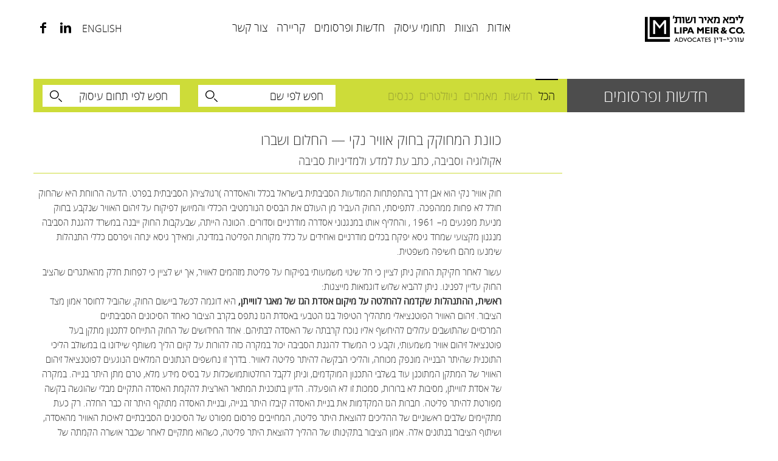

--- FILE ---
content_type: text/html; charset=UTF-8
request_url: https://lipameir.co.il/news/%D7%9B%D7%95%D7%95%D7%A0%D7%AA-%D7%94%D7%9E%D7%97%D7%95%D7%A7%D7%A7-%D7%91%D7%97%D7%95%D7%A7-%D7%90%D7%95%D7%95%D7%99%D7%A8-%D7%A0%D7%A7%D7%99-%D7%94%D7%97%D7%9C%D7%95%D7%9D-%D7%95%D7%A9/
body_size: 11849
content:
<!DOCTYPE html>
<html dir="rtl" lang="he-IL">
	<head>
		<title>
			LM | כוונת המחוקק בחוק אוויר נקי — החלום ושברו - LM		</title>
		<meta charset="UTF-8" />
		<meta http-equiv="X-UA-Compatible" content="IE=edge">
		<meta name="viewport" content="width=device-width, initial-scale=1.0">
		<link rel="pingback" href="https://lipameir.co.il/xmlrpc.php" />
		<link href="https://fonts.googleapis.com/css?family=Roboto+Condensed:300,400" rel="stylesheet">
		<link rel="apple-touch-icon" sizes="120x120" href="https://lipameir.co.il/wp-content/themes/lm-law/images/favicons/apple-touch-icon.png">
		<link rel="icon" type="image/png" sizes="32x32" href="https://lipameir.co.il/wp-content/themes/lm-law/images/favicons/favicon-32x32.png">
		<link rel="icon" type="image/png" sizes="16x16" href="https://lipameir.co.il/wp-content/themes/lm-law/images/favicons/favicon-16x16.png">
		<link rel="manifest" href="https://lipameir.co.il/wp-content/themes/lm-law/images/favicons/manifest.json">
		<link rel="mask-icon" href="https://lipameir.co.il/wp-content/themes/lm-law/images/favicons/safari-pinned-tab.svg" color="#141414">
		<meta name="theme-color" content="#cddc39">
		<meta name='robots' content='index, follow, max-image-preview:large, max-snippet:-1, max-video-preview:-1' />
<link rel="alternate" hreflang="he" href="https://lipameir.co.il/news/%d7%9b%d7%95%d7%95%d7%a0%d7%aa-%d7%94%d7%9e%d7%97%d7%95%d7%a7%d7%a7-%d7%91%d7%97%d7%95%d7%a7-%d7%90%d7%95%d7%95%d7%99%d7%a8-%d7%a0%d7%a7%d7%99-%d7%94%d7%97%d7%9c%d7%95%d7%9d-%d7%95%d7%a9/" />
<link rel="alternate" hreflang="x-default" href="https://lipameir.co.il/news/%d7%9b%d7%95%d7%95%d7%a0%d7%aa-%d7%94%d7%9e%d7%97%d7%95%d7%a7%d7%a7-%d7%91%d7%97%d7%95%d7%a7-%d7%90%d7%95%d7%95%d7%99%d7%a8-%d7%a0%d7%a7%d7%99-%d7%94%d7%97%d7%9c%d7%95%d7%9d-%d7%95%d7%a9/" />

	<!-- This site is optimized with the Yoast SEO plugin v21.6 - https://yoast.com/wordpress/plugins/seo/ -->
	<link rel="canonical" href="https://lipameir.co.il/news/כוונת-המחוקק-בחוק-אוויר-נקי-החלום-וש/" />
	<meta property="og:locale" content="he_IL" />
	<meta property="og:type" content="article" />
	<meta property="og:title" content="כוונת המחוקק בחוק אוויר נקי — החלום ושברו - LM" />
	<meta property="og:description" content="חוק אוויר נקי הוא אבן דרך בהתפתחות המודעות הסביבתית בישראל בכלל והאסדרה )רגולציה( הסביבתית בפרט. הדעה הרווחת היא שהחוק חולל לא פחות ממהפכה. לתפיסתי, החוק העביר מן העולם את הבסיס הנורמטיבי הכללי והמיושן לפיקוח על זיהום האוויר שנקבע בחוק מניעת מפגעים מ– 1961 , והחליף אותו במנגנוני אסדרה מודרניים וסדורים. הכוונה הייתה, שבעקבות החוק ייבנה במשרד להגנת הסביבה מנגנון מקצועי שמחד [&hellip;]" />
	<meta property="og:url" content="https://lipameir.co.il/news/כוונת-המחוקק-בחוק-אוויר-נקי-החלום-וש/" />
	<meta property="og:site_name" content="LM" />
	<meta property="article:modified_time" content="2019-05-12T11:30:52+00:00" />
	<meta name="twitter:card" content="summary_large_image" />
	<script type="application/ld+json" class="yoast-schema-graph">{"@context":"https://schema.org","@graph":[{"@type":"WebPage","@id":"https://lipameir.co.il/news/%d7%9b%d7%95%d7%95%d7%a0%d7%aa-%d7%94%d7%9e%d7%97%d7%95%d7%a7%d7%a7-%d7%91%d7%97%d7%95%d7%a7-%d7%90%d7%95%d7%95%d7%99%d7%a8-%d7%a0%d7%a7%d7%99-%d7%94%d7%97%d7%9c%d7%95%d7%9d-%d7%95%d7%a9/","url":"https://lipameir.co.il/news/%d7%9b%d7%95%d7%95%d7%a0%d7%aa-%d7%94%d7%9e%d7%97%d7%95%d7%a7%d7%a7-%d7%91%d7%97%d7%95%d7%a7-%d7%90%d7%95%d7%95%d7%99%d7%a8-%d7%a0%d7%a7%d7%99-%d7%94%d7%97%d7%9c%d7%95%d7%9d-%d7%95%d7%a9/","name":"כוונת המחוקק בחוק אוויר נקי — החלום ושברו - LM","isPartOf":{"@id":"https://lipameir.co.il/en/#website"},"datePublished":"2018-10-01T00:00:45+00:00","dateModified":"2019-05-12T11:30:52+00:00","breadcrumb":{"@id":"https://lipameir.co.il/news/%d7%9b%d7%95%d7%95%d7%a0%d7%aa-%d7%94%d7%9e%d7%97%d7%95%d7%a7%d7%a7-%d7%91%d7%97%d7%95%d7%a7-%d7%90%d7%95%d7%95%d7%99%d7%a8-%d7%a0%d7%a7%d7%99-%d7%94%d7%97%d7%9c%d7%95%d7%9d-%d7%95%d7%a9/#breadcrumb"},"inLanguage":"he-IL","potentialAction":[{"@type":"ReadAction","target":["https://lipameir.co.il/news/%d7%9b%d7%95%d7%95%d7%a0%d7%aa-%d7%94%d7%9e%d7%97%d7%95%d7%a7%d7%a7-%d7%91%d7%97%d7%95%d7%a7-%d7%90%d7%95%d7%95%d7%99%d7%a8-%d7%a0%d7%a7%d7%99-%d7%94%d7%97%d7%9c%d7%95%d7%9d-%d7%95%d7%a9/"]}]},{"@type":"BreadcrumbList","@id":"https://lipameir.co.il/news/%d7%9b%d7%95%d7%95%d7%a0%d7%aa-%d7%94%d7%9e%d7%97%d7%95%d7%a7%d7%a7-%d7%91%d7%97%d7%95%d7%a7-%d7%90%d7%95%d7%95%d7%99%d7%a8-%d7%a0%d7%a7%d7%99-%d7%94%d7%97%d7%9c%d7%95%d7%9d-%d7%95%d7%a9/#breadcrumb","itemListElement":[{"@type":"ListItem","position":1,"name":"Home","item":"https://lipameir.co.il/"},{"@type":"ListItem","position":2,"name":"חדשות","item":"https://lipameir.co.il/news/"},{"@type":"ListItem","position":3,"name":"כוונת המחוקק בחוק אוויר נקי — החלום ושברו"}]},{"@type":"WebSite","@id":"https://lipameir.co.il/en/#website","url":"https://lipameir.co.il/en/","name":"LM","description":"Lipa Meir &amp; Co.","publisher":{"@id":"https://lipameir.co.il/en/#organization"},"potentialAction":[{"@type":"SearchAction","target":{"@type":"EntryPoint","urlTemplate":"https://lipameir.co.il/en/?s={search_term_string}"},"query-input":"required name=search_term_string"}],"inLanguage":"he-IL"},{"@type":"Organization","@id":"https://lipameir.co.il/en/#organization","name":".Lipa Meir & Co","url":"https://lipameir.co.il/en/","logo":{"@type":"ImageObject","inLanguage":"he-IL","@id":"https://lipameir.co.il/en/#/schema/logo/image/","url":"https://lipameir.co.il/wp-content/uploads/2017/12/faviconlipa.png","contentUrl":"https://lipameir.co.il/wp-content/uploads/2017/12/faviconlipa.png","width":128,"height":128,"caption":".Lipa Meir & Co"},"image":{"@id":"https://lipameir.co.il/en/#/schema/logo/image/"}}]}</script>
	<!-- / Yoast SEO plugin. -->


<link rel='stylesheet' id='swiper-css-css' href='https://lipameir.co.il/wp-content/themes/lm-law/css/swiper.min.css?ver=6.4.7' type='text/css' media='all' />
<link rel='stylesheet' id='bootstrap-style-css' href='https://lipameir.co.il/wp-content/themes/lm-law/css/bootstrap.min.css?ver=6.4.7' type='text/css' media='all' />
<link rel='stylesheet' id='bootstrap-rtl-style-css' href='https://lipameir.co.il/wp-content/themes/lm-law/css/bootstrap-rtl.min.css?ver=6.4.7' type='text/css' media='all' />
<link rel='stylesheet' id='main-style-css' href='https://lipameir.co.il/wp-content/themes/lm-law/style.css?ver=6.4.7' type='text/css' media='all' />
<link rel='stylesheet' id='wp-block-library-rtl-css' href='https://lipameir.co.il/wp-includes/css/dist/block-library/style-rtl.min.css?ver=6.4.7' type='text/css' media='all' />
<style id='classic-theme-styles-inline-css' type='text/css'>
/*! This file is auto-generated */
.wp-block-button__link{color:#fff;background-color:#32373c;border-radius:9999px;box-shadow:none;text-decoration:none;padding:calc(.667em + 2px) calc(1.333em + 2px);font-size:1.125em}.wp-block-file__button{background:#32373c;color:#fff;text-decoration:none}
</style>
<style id='global-styles-inline-css' type='text/css'>
body{--wp--preset--color--black: #000000;--wp--preset--color--cyan-bluish-gray: #abb8c3;--wp--preset--color--white: #ffffff;--wp--preset--color--pale-pink: #f78da7;--wp--preset--color--vivid-red: #cf2e2e;--wp--preset--color--luminous-vivid-orange: #ff6900;--wp--preset--color--luminous-vivid-amber: #fcb900;--wp--preset--color--light-green-cyan: #7bdcb5;--wp--preset--color--vivid-green-cyan: #00d084;--wp--preset--color--pale-cyan-blue: #8ed1fc;--wp--preset--color--vivid-cyan-blue: #0693e3;--wp--preset--color--vivid-purple: #9b51e0;--wp--preset--gradient--vivid-cyan-blue-to-vivid-purple: linear-gradient(135deg,rgba(6,147,227,1) 0%,rgb(155,81,224) 100%);--wp--preset--gradient--light-green-cyan-to-vivid-green-cyan: linear-gradient(135deg,rgb(122,220,180) 0%,rgb(0,208,130) 100%);--wp--preset--gradient--luminous-vivid-amber-to-luminous-vivid-orange: linear-gradient(135deg,rgba(252,185,0,1) 0%,rgba(255,105,0,1) 100%);--wp--preset--gradient--luminous-vivid-orange-to-vivid-red: linear-gradient(135deg,rgba(255,105,0,1) 0%,rgb(207,46,46) 100%);--wp--preset--gradient--very-light-gray-to-cyan-bluish-gray: linear-gradient(135deg,rgb(238,238,238) 0%,rgb(169,184,195) 100%);--wp--preset--gradient--cool-to-warm-spectrum: linear-gradient(135deg,rgb(74,234,220) 0%,rgb(151,120,209) 20%,rgb(207,42,186) 40%,rgb(238,44,130) 60%,rgb(251,105,98) 80%,rgb(254,248,76) 100%);--wp--preset--gradient--blush-light-purple: linear-gradient(135deg,rgb(255,206,236) 0%,rgb(152,150,240) 100%);--wp--preset--gradient--blush-bordeaux: linear-gradient(135deg,rgb(254,205,165) 0%,rgb(254,45,45) 50%,rgb(107,0,62) 100%);--wp--preset--gradient--luminous-dusk: linear-gradient(135deg,rgb(255,203,112) 0%,rgb(199,81,192) 50%,rgb(65,88,208) 100%);--wp--preset--gradient--pale-ocean: linear-gradient(135deg,rgb(255,245,203) 0%,rgb(182,227,212) 50%,rgb(51,167,181) 100%);--wp--preset--gradient--electric-grass: linear-gradient(135deg,rgb(202,248,128) 0%,rgb(113,206,126) 100%);--wp--preset--gradient--midnight: linear-gradient(135deg,rgb(2,3,129) 0%,rgb(40,116,252) 100%);--wp--preset--font-size--small: 13px;--wp--preset--font-size--medium: 20px;--wp--preset--font-size--large: 36px;--wp--preset--font-size--x-large: 42px;--wp--preset--spacing--20: 0.44rem;--wp--preset--spacing--30: 0.67rem;--wp--preset--spacing--40: 1rem;--wp--preset--spacing--50: 1.5rem;--wp--preset--spacing--60: 2.25rem;--wp--preset--spacing--70: 3.38rem;--wp--preset--spacing--80: 5.06rem;--wp--preset--shadow--natural: 6px 6px 9px rgba(0, 0, 0, 0.2);--wp--preset--shadow--deep: 12px 12px 50px rgba(0, 0, 0, 0.4);--wp--preset--shadow--sharp: 6px 6px 0px rgba(0, 0, 0, 0.2);--wp--preset--shadow--outlined: 6px 6px 0px -3px rgba(255, 255, 255, 1), 6px 6px rgba(0, 0, 0, 1);--wp--preset--shadow--crisp: 6px 6px 0px rgba(0, 0, 0, 1);}:where(.is-layout-flex){gap: 0.5em;}:where(.is-layout-grid){gap: 0.5em;}body .is-layout-flow > .alignleft{float: left;margin-inline-start: 0;margin-inline-end: 2em;}body .is-layout-flow > .alignright{float: right;margin-inline-start: 2em;margin-inline-end: 0;}body .is-layout-flow > .aligncenter{margin-left: auto !important;margin-right: auto !important;}body .is-layout-constrained > .alignleft{float: left;margin-inline-start: 0;margin-inline-end: 2em;}body .is-layout-constrained > .alignright{float: right;margin-inline-start: 2em;margin-inline-end: 0;}body .is-layout-constrained > .aligncenter{margin-left: auto !important;margin-right: auto !important;}body .is-layout-constrained > :where(:not(.alignleft):not(.alignright):not(.alignfull)){max-width: var(--wp--style--global--content-size);margin-left: auto !important;margin-right: auto !important;}body .is-layout-constrained > .alignwide{max-width: var(--wp--style--global--wide-size);}body .is-layout-flex{display: flex;}body .is-layout-flex{flex-wrap: wrap;align-items: center;}body .is-layout-flex > *{margin: 0;}body .is-layout-grid{display: grid;}body .is-layout-grid > *{margin: 0;}:where(.wp-block-columns.is-layout-flex){gap: 2em;}:where(.wp-block-columns.is-layout-grid){gap: 2em;}:where(.wp-block-post-template.is-layout-flex){gap: 1.25em;}:where(.wp-block-post-template.is-layout-grid){gap: 1.25em;}.has-black-color{color: var(--wp--preset--color--black) !important;}.has-cyan-bluish-gray-color{color: var(--wp--preset--color--cyan-bluish-gray) !important;}.has-white-color{color: var(--wp--preset--color--white) !important;}.has-pale-pink-color{color: var(--wp--preset--color--pale-pink) !important;}.has-vivid-red-color{color: var(--wp--preset--color--vivid-red) !important;}.has-luminous-vivid-orange-color{color: var(--wp--preset--color--luminous-vivid-orange) !important;}.has-luminous-vivid-amber-color{color: var(--wp--preset--color--luminous-vivid-amber) !important;}.has-light-green-cyan-color{color: var(--wp--preset--color--light-green-cyan) !important;}.has-vivid-green-cyan-color{color: var(--wp--preset--color--vivid-green-cyan) !important;}.has-pale-cyan-blue-color{color: var(--wp--preset--color--pale-cyan-blue) !important;}.has-vivid-cyan-blue-color{color: var(--wp--preset--color--vivid-cyan-blue) !important;}.has-vivid-purple-color{color: var(--wp--preset--color--vivid-purple) !important;}.has-black-background-color{background-color: var(--wp--preset--color--black) !important;}.has-cyan-bluish-gray-background-color{background-color: var(--wp--preset--color--cyan-bluish-gray) !important;}.has-white-background-color{background-color: var(--wp--preset--color--white) !important;}.has-pale-pink-background-color{background-color: var(--wp--preset--color--pale-pink) !important;}.has-vivid-red-background-color{background-color: var(--wp--preset--color--vivid-red) !important;}.has-luminous-vivid-orange-background-color{background-color: var(--wp--preset--color--luminous-vivid-orange) !important;}.has-luminous-vivid-amber-background-color{background-color: var(--wp--preset--color--luminous-vivid-amber) !important;}.has-light-green-cyan-background-color{background-color: var(--wp--preset--color--light-green-cyan) !important;}.has-vivid-green-cyan-background-color{background-color: var(--wp--preset--color--vivid-green-cyan) !important;}.has-pale-cyan-blue-background-color{background-color: var(--wp--preset--color--pale-cyan-blue) !important;}.has-vivid-cyan-blue-background-color{background-color: var(--wp--preset--color--vivid-cyan-blue) !important;}.has-vivid-purple-background-color{background-color: var(--wp--preset--color--vivid-purple) !important;}.has-black-border-color{border-color: var(--wp--preset--color--black) !important;}.has-cyan-bluish-gray-border-color{border-color: var(--wp--preset--color--cyan-bluish-gray) !important;}.has-white-border-color{border-color: var(--wp--preset--color--white) !important;}.has-pale-pink-border-color{border-color: var(--wp--preset--color--pale-pink) !important;}.has-vivid-red-border-color{border-color: var(--wp--preset--color--vivid-red) !important;}.has-luminous-vivid-orange-border-color{border-color: var(--wp--preset--color--luminous-vivid-orange) !important;}.has-luminous-vivid-amber-border-color{border-color: var(--wp--preset--color--luminous-vivid-amber) !important;}.has-light-green-cyan-border-color{border-color: var(--wp--preset--color--light-green-cyan) !important;}.has-vivid-green-cyan-border-color{border-color: var(--wp--preset--color--vivid-green-cyan) !important;}.has-pale-cyan-blue-border-color{border-color: var(--wp--preset--color--pale-cyan-blue) !important;}.has-vivid-cyan-blue-border-color{border-color: var(--wp--preset--color--vivid-cyan-blue) !important;}.has-vivid-purple-border-color{border-color: var(--wp--preset--color--vivid-purple) !important;}.has-vivid-cyan-blue-to-vivid-purple-gradient-background{background: var(--wp--preset--gradient--vivid-cyan-blue-to-vivid-purple) !important;}.has-light-green-cyan-to-vivid-green-cyan-gradient-background{background: var(--wp--preset--gradient--light-green-cyan-to-vivid-green-cyan) !important;}.has-luminous-vivid-amber-to-luminous-vivid-orange-gradient-background{background: var(--wp--preset--gradient--luminous-vivid-amber-to-luminous-vivid-orange) !important;}.has-luminous-vivid-orange-to-vivid-red-gradient-background{background: var(--wp--preset--gradient--luminous-vivid-orange-to-vivid-red) !important;}.has-very-light-gray-to-cyan-bluish-gray-gradient-background{background: var(--wp--preset--gradient--very-light-gray-to-cyan-bluish-gray) !important;}.has-cool-to-warm-spectrum-gradient-background{background: var(--wp--preset--gradient--cool-to-warm-spectrum) !important;}.has-blush-light-purple-gradient-background{background: var(--wp--preset--gradient--blush-light-purple) !important;}.has-blush-bordeaux-gradient-background{background: var(--wp--preset--gradient--blush-bordeaux) !important;}.has-luminous-dusk-gradient-background{background: var(--wp--preset--gradient--luminous-dusk) !important;}.has-pale-ocean-gradient-background{background: var(--wp--preset--gradient--pale-ocean) !important;}.has-electric-grass-gradient-background{background: var(--wp--preset--gradient--electric-grass) !important;}.has-midnight-gradient-background{background: var(--wp--preset--gradient--midnight) !important;}.has-small-font-size{font-size: var(--wp--preset--font-size--small) !important;}.has-medium-font-size{font-size: var(--wp--preset--font-size--medium) !important;}.has-large-font-size{font-size: var(--wp--preset--font-size--large) !important;}.has-x-large-font-size{font-size: var(--wp--preset--font-size--x-large) !important;}
.wp-block-navigation a:where(:not(.wp-element-button)){color: inherit;}
:where(.wp-block-post-template.is-layout-flex){gap: 1.25em;}:where(.wp-block-post-template.is-layout-grid){gap: 1.25em;}
:where(.wp-block-columns.is-layout-flex){gap: 2em;}:where(.wp-block-columns.is-layout-grid){gap: 2em;}
.wp-block-pullquote{font-size: 1.5em;line-height: 1.6;}
</style>
<script type="text/javascript" id="wpml-cookie-js-extra">
/* <![CDATA[ */
var wpml_cookies = {"wp-wpml_current_language":{"value":"he","expires":1,"path":"\/"}};
var wpml_cookies = {"wp-wpml_current_language":{"value":"he","expires":1,"path":"\/"}};
/* ]]> */
</script>
<script type="text/javascript" src="https://lipameir.co.il/wp-content/plugins/sitepress-multilingual-cms/res/js/cookies/language-cookie.js?ver=4.6.8" id="wpml-cookie-js" defer="defer" data-wp-strategy="defer"></script>
<script type="text/javascript" src="https://lipameir.co.il/wp-includes/js/jquery/jquery.min.js?ver=3.7.1" id="jquery-core-js"></script>
<script type="text/javascript" src="https://lipameir.co.il/wp-includes/js/jquery/jquery-migrate.min.js?ver=3.4.1" id="jquery-migrate-js"></script>
<script type="text/javascript" src="https://lipameir.co.il/wp-content/themes/lm-law/js/swiper.jquery.min.js?ver=6.4.7" id="swiper-js-js"></script>
<script type="text/javascript" src="https://lipameir.co.il/wp-content/themes/lm-law/js/bootstrap.min.js?ver=6.4.7" id="bootstrap-script-js"></script>
<script type="text/javascript" id="script-js-extra">
/* <![CDATA[ */
var lmAjaxQ = {"ajaxurl":"https:\/\/lipameir.co.il\/wp-admin\/admin-ajax.php"};
var lmAjax1 = {"ajaxurl":"https:\/\/lipameir.co.il\/wp-admin\/admin-ajax.php","security":"431eac0bd0"};
/* ]]> */
</script>
<script type="text/javascript" src="https://lipameir.co.il/wp-content/themes/lm-law/js/script.js?ver=6.4.7" id="script-js"></script>
<script type="text/javascript" src="https://lipameir.co.il/wp-content/plugins/stop-user-enumeration/frontend/js/frontend.js?ver=1.4.9" id="stop-user-enumeration-js"></script>
<link rel="https://api.w.org/" href="https://lipameir.co.il/wp-json/" /><link rel="EditURI" type="application/rsd+xml" title="RSD" href="https://lipameir.co.il/xmlrpc.php?rsd" />
<link rel="stylesheet" href="https://lipameir.co.il/wp-content/themes/lm-law/rtl.css" type="text/css" media="screen" /><meta name="generator" content="WordPress 6.4.7" />
<link rel='shortlink' href='https://lipameir.co.il/?p=1644' />
<link rel="alternate" type="application/json+oembed" href="https://lipameir.co.il/wp-json/oembed/1.0/embed?url=https%3A%2F%2Flipameir.co.il%2Fnews%2F%25d7%259b%25d7%2595%25d7%2595%25d7%25a0%25d7%25aa-%25d7%2594%25d7%259e%25d7%2597%25d7%2595%25d7%25a7%25d7%25a7-%25d7%2591%25d7%2597%25d7%2595%25d7%25a7-%25d7%2590%25d7%2595%25d7%2595%25d7%2599%25d7%25a8-%25d7%25a0%25d7%25a7%25d7%2599-%25d7%2594%25d7%2597%25d7%259c%25d7%2595%25d7%259d-%25d7%2595%25d7%25a9%2F" />
<link rel="alternate" type="text/xml+oembed" href="https://lipameir.co.il/wp-json/oembed/1.0/embed?url=https%3A%2F%2Flipameir.co.il%2Fnews%2F%25d7%259b%25d7%2595%25d7%2595%25d7%25a0%25d7%25aa-%25d7%2594%25d7%259e%25d7%2597%25d7%2595%25d7%25a7%25d7%25a7-%25d7%2591%25d7%2597%25d7%2595%25d7%25a7-%25d7%2590%25d7%2595%25d7%2595%25d7%2599%25d7%25a8-%25d7%25a0%25d7%25a7%25d7%2599-%25d7%2594%25d7%2597%25d7%259c%25d7%2595%25d7%259d-%25d7%2595%25d7%25a9%2F&#038;format=xml" />
<meta name="generator" content="WPML ver:4.6.8 stt:1,20;" />
		<style type="text/css" id="wp-custom-css">
			.tax-practice-areas.term-115 .single-practices-row .archive-lawyers-row{
	display:grid;
	grid-template-columns:repeat(2,1fr);
}

.tax-practice-areas.term-115 .archive-lawyers-row{
		display:grid;
	grid-template-columns:repeat(4,1fr);
}

.tax-practice-areas.term-115 .archive-lawyers-row:before{
	display:none;
}

.tax-practice-areas.term-115 .archive-lawyers-row .law-wr{
	width: 100%;
}

.tax-practice-areas.term-115 .archive-lawyers-row .law-wr:nth-child(4){
	order:-1;
}		</style>
				<!-- Global site tag (gtag.js) - Google Analytics -->
		<script async src="https://www.googletagmanager.com/gtag/js?id=UA-122718013-1"></script>
		<script>
		  window.dataLayer = window.dataLayer || [];
		  function gtag(){dataLayer.push(arguments);}
		  gtag('js', new Date());
		  gtag('config', 'UA-122718013-1');
		</script>


	<!-- // v3  captcha -->
	<!-- <script src='https://www.google.com/recaptcha/api.js?render=6LfEhLUfAAAAAD6_g03Q_qplSa9xHMHqZbhVB8hz' async defer></script> -->
	<script>
		// console.log('grecaptcha',grecaptcha);
		if(typeof grecaptcha === 'undefined') {
			grecaptcha = {};
		}
		
		if(grecaptcha){
			console.log( 'grecaptcha:1', grecaptcha );
			function onSubmitCareers(e) {
				// e.preventDefault();
				// console.log( 'e', e );
				grecaptcha.ready(function() {
					// alert("grecaptcha is ready!");
					grecaptcha.execute('6Lf2AzkiAAAAAL10C6DU5mZh7ZTcPCWnF9Gm3y9w', {action: 'validate_captcha'}).then(function(token) {
						document.getElementById('recaptcha-token').value = token;
					});

					// refresh token every minute to prevent expiration
					setInterval(function(){
						grecaptcha.execute('6Lf2AzkiAAAAAL10C6DU5mZh7ZTcPCWnF9Gm3y9w', {action: 'validate_captcha'}).then(function(token) {
							console.log( 'refreshed token:', token );
							document.getElementById("recaptcha-token").value = token;
						});
					}, 60000)
				});
			}
		}
	</script>

	</head>
	<body class="rtl news-template-default single single-news postid-1644">
		<header class="header-pg test ">
		<div class="container">
			<div class="row menu-row">
				<div class="mobile-nav-hamburger hidden-lg hidden-md hidden-sm col-xs-4 container-icon-mob">
					<div class="mobile-menu-trigger menu-mob-icon">
						<span></span>
						<span></span>
						<span></span>
					</div>
				</div>
				<div class="col-xs-4 visible-xs"></div>
				<div class="col-md-4 col-sm-2 col-xs-4 logo">
					<a href="https://lipameir.co.il/">
						<img src="https://lipameir.co.il/wp-content/uploads/2017/08/logo-black.png" alt="לוגו ליפא מאיר ושות" class="max-img">
					</a>
				</div>
				<div class="col-md-6 col-sm-7 hidden-xs menu-wr nopadding">
					<ul id="menu-main-menu" class="main-menu nav-menu hidden-xs"><li id="menu-item-52" class="menu-item menu-item-type-post_type menu-item-object-page menu-item-52"><a href="https://lipameir.co.il/%d7%90%d7%95%d7%93%d7%95%d7%aa/">אודות</a></li>
<li id="menu-item-55" class="menu-item menu-item-type-post_type menu-item-object-page menu-item-55"><a href="https://lipameir.co.il/%d7%94%d7%a6%d7%95%d7%95%d7%aa/">הצוות</a></li>
<li id="menu-item-108" class="dropdown menu-item menu-item-type-post_type menu-item-object-page menu-item-108"><a href="https://lipameir.co.il/%d7%aa%d7%97%d7%95%d7%9e%d7%99-%d7%a2%d7%99%d7%a1%d7%95%d7%a7/">תחומי עיסוק</a></li>
<li id="menu-item-54" class="menu-item menu-item-type-post_type menu-item-object-page menu-item-54"><a href="https://lipameir.co.il/%d7%97%d7%93%d7%a9%d7%95%d7%aa-%d7%95%d7%a4%d7%a8%d7%a1%d7%95%d7%9e%d7%99%d7%9d/">חדשות ופרסומים</a></li>
<li id="menu-item-58" class="menu-item menu-item-type-post_type menu-item-object-page menu-item-58"><a href="https://lipameir.co.il/%d7%a7%d7%a8%d7%99%d7%99%d7%a8%d7%94/">קריירה</a></li>
<li id="menu-item-57" class="menu-item menu-item-type-post_type menu-item-object-page menu-item-57"><a href="https://lipameir.co.il/%d7%a6%d7%a8%d7%95-%d7%a7%d7%a9%d7%a8/">צור קשר</a></li>
</ul>				</div>
				<div class="col-md-2 col-sm-3 col-xs-4 soc-lan">
					<span class="hidden-xs">
						<a class="lang" href="https://lipameir.co.il/en/">ENGLISH</a>						<a href="https://www.linkedin.com/company/145847/" target="_blank" class="icon-linkedin" aria-label="Linkedin"></a>
						<a href="https://www.facebook.com/lipameirlaw/" target="_blank" class="icon-facebook" aria-label="Facebook"></a>
					</span>
				</div>
			</div>
		</div>
	</header>
	<div class="hidden-lg hidden-md hidden-sm the-mobile-menu">
		<ul id="menu-main-menu-1" class="main-menu nav-menu"><li class="menu-item menu-item-type-post_type menu-item-object-page menu-item-52"><a href="https://lipameir.co.il/%d7%90%d7%95%d7%93%d7%95%d7%aa/">אודות</a></li>
<li class="menu-item menu-item-type-post_type menu-item-object-page menu-item-55"><a href="https://lipameir.co.il/%d7%94%d7%a6%d7%95%d7%95%d7%aa/">הצוות</a></li>
<li class="dropdown menu-item menu-item-type-post_type menu-item-object-page menu-item-108"><a href="https://lipameir.co.il/%d7%aa%d7%97%d7%95%d7%9e%d7%99-%d7%a2%d7%99%d7%a1%d7%95%d7%a7/">תחומי עיסוק</a></li>
<li class="menu-item menu-item-type-post_type menu-item-object-page menu-item-54"><a href="https://lipameir.co.il/%d7%97%d7%93%d7%a9%d7%95%d7%aa-%d7%95%d7%a4%d7%a8%d7%a1%d7%95%d7%9e%d7%99%d7%9d/">חדשות ופרסומים</a></li>
<li class="menu-item menu-item-type-post_type menu-item-object-page menu-item-58"><a href="https://lipameir.co.il/%d7%a7%d7%a8%d7%99%d7%99%d7%a8%d7%94/">קריירה</a></li>
<li class="menu-item menu-item-type-post_type menu-item-object-page menu-item-57"><a href="https://lipameir.co.il/%d7%a6%d7%a8%d7%95-%d7%a7%d7%a9%d7%a8/">צור קשר</a></li>
<li class="menu-item menu-item-type-post_type menu-item-object-page"><a class="lang" href="https://lipameir.co.il/en/">ENGLISH</a></li></ul>				<span class = "soc-mob">
			<a href="https://www.linkedin.com/company/145847/" target="_blank" class="icon-linkedin"></a>
			<a href="https://www.facebook.com/lipameirlaw/" target="_blank" class="icon-facebook"></a>
		</span>
	</div>

	<section class="top-nav">
		<div class="container sm-container">
			<div class="row page-menu-row">
				<div class="col-md-3 col-sm-2 col-xs-12 grey-col lh-grey">
					<h1 class="text-center">חדשות ופרסומים</h1>
				</div>
				<div class="col-md-9 col-sm-10 col-xs-12 green-col lh-green mob-pad-10">
					<div class="row">
						<div class="col-md-5 col-sm-5">
							<ul class="nav-menu page-menu"><li class="allactive"><a href="https://lipameir.co.il/%d7%97%d7%93%d7%a9%d7%95%d7%aa-%d7%95%d7%a4%d7%a8%d7%a1%d7%95%d7%9e%d7%99%d7%9d/">הכל</a></li><li><a href="https://lipameir.co.il/%d7%97%d7%93%d7%a9%d7%95%d7%aa-%d7%95%d7%a4%d7%a8%d7%a1%d7%95%d7%9e%d7%99%d7%9d/?position=news" data-type="news">חדשות</a></li><li><a href="https://lipameir.co.il/%d7%97%d7%93%d7%a9%d7%95%d7%aa-%d7%95%d7%a4%d7%a8%d7%a1%d7%95%d7%9e%d7%99%d7%9d/?position=articles" data-type="articles">מאמרים</a></li><li><a href="https://lipameir.co.il/%d7%97%d7%93%d7%a9%d7%95%d7%aa-%d7%95%d7%a4%d7%a8%d7%a1%d7%95%d7%9e%d7%99%d7%9d/?position=letters" data-type="letters">ניוזלטרים</a></li><li><a href="https://lipameir.co.il/%d7%97%d7%93%d7%a9%d7%95%d7%aa-%d7%95%d7%a4%d7%a8%d7%a1%d7%95%d7%9e%d7%99%d7%9d/?position=conference" data-type="conference">כנסים</a></li></ul>						</div>
						<div class="col-md-7 col-sm-7 post-search-wr">
							<div class="row">
								<div class="col-sm-6 search-wr form-name">
									<div class="form">
										<form action="" method="get" id="serch-name" class="search-filter">
											<input type="text" name="name" class="byName valsearch" autocomplete="off" data-type="lawyers" placeholder="חפש לפי שם">
											<input type="hidden" name="name-h" value="">
											<input type="submit" class="search-btn" id="name-submit" value="">
										</form>
									</div>
									<div class="name-results list-result filter-res"></div>
								</div>
								<div class="col-sm-6 search-wr form-practices">
									<div class="form">
										<form action="" method="get" id="serch-practices" class="search-filter">
											<input type="text" name="practices" class="byPractices valsearch" data-type="news" autocomplete="off" placeholder="חפש לפי תחום עיסוק">
											<input type="hidden" name="practices-h" value="">
											<input type="submit" class="search-btn" id="practices-submit" value="">
										</form>
									</div>
									<div class="practices-results list-result filter-res"></div>
								</div>
							</div>
						</div>
					</div>
				</div>
			</div>
		</div>
	</section>

	<main id="page" class="news-pg">
		<!--NEWS-->
		<section class="news-section section-pg">
			<div class="container">
				<div class="row">
					<div class="col-sm-3 sidebar-about">
						<h2></h2>
					</div>
					<div class="col-sm-9 news-content">
						<div class="row">
							<div class="col-sm-11 col-sm-offset-1">
								<div class="single-titles sd-news">
									<h3>כוונת המחוקק בחוק אוויר נקי — החלום ושברו</h3>
									<h4>אקולוגיה וסביבה, כתב עת למדע ולמדיניות סביבה</h4>
								</div>
							</div>
						</div>
						<div class="line-single-titles"></div>
						<div class="row single-content-row">
							<div class="col-sm-11 col-sm-offset-1">
								<article class="single-content sd-news sm-txt">
									<p>חוק אוויר נקי הוא אבן דרך בהתפתחות המודעות הסביבתית בישראל בכלל והאסדרה )רגולציה( הסביבתית בפרט. הדעה הרווחת היא שהחוק חולל לא פחות ממהפכה. לתפיסתי, החוק העביר מן העולם את הבסיס הנורמטיבי הכללי והמיושן לפיקוח על זיהום האוויר שנקבע בחוק מניעת מפגעים מ– 1961 , והחליף אותו במנגנוני אסדרה מודרניים וסדורים. הכוונה הייתה, שבעקבות החוק ייבנה במשרד להגנת הסביבה מנגנון מקצועי שמחד גיסא יפקח בכלים מודרניים ואחידים על כלל מקורות הפליטה במדינה, ומאידך גיסא ינחה ויפרסם כללי התנהלות שימנעו מהם חשיפה משפטית.</p>
<p>עשור לאחר חקיקת החוק ניתן לציין כי חל שינוי משמעותי בפיקוח על פליטת מזהמים לאוויר, אך יש לציין כי לפחות חלק מהאתגרים שהציב החוק עדיין לפנינו. ניתן להביא שלוש דוגמאות מייצגות:<br />
<strong>ראשית, ההתנהלות שקדמה להחלטה על מיקום אסדת הגז של מאגר לווייתן,</strong> היא דוגמה לכשל ביישום החוק, שהוביל לחוסר אמון מצד הציבור. זיהום האוויר הפוטנציאלי מתהליך הטיפול בגז הטבעי באסדת הגז נתפס בקרב הציבור כאחד הסיכונים הסביבתיים המרכזיים שהתושבים עלולים להיחשף אליו נוכח קרבתה של האסדה לבתיהם. אחד החידושים של החוק התייחס לתכנון מתקן בעל פוטנציאל זיהום אוויר משמעותי, וקבע כי המשרד להגנת הסביבה יכול במקרה כזה להורות על קיום הליך משותף שיידונו בו במשולב הליכי התוכנית שהיתר הבנייה מונפק מכוחה, והליכי הבקשה להיתר פליטה לאוויר. בדרך זו נחשפים הנתונים המלאים הנוגעים לפוטנציאל זיהום האוויר של המתקן המתוכנן עוד בשלבי התכנון המוקדמים, וניתן לקבל החלטותמושכלות על בסיס מידע מלא, טרם מתן היתר בנייה. במקרה של אסדת לווייתן, מסיבות לא ברורות, סמכות זו לא הופעלה. הדיון בתוכנית המתאר הארצית להקמת האסדה התקיים מבלי שהוגשה בקשה מפורטת להיתר פליטה. חברות הגז המקדמות את בניית האסדה קיבלו היתר בנייה, ובניית האסדה מתוקף היתר זה כבר החלה. רק כעת מתקיימים שלבים ראשוניים של ההליכים להוצאת היתר פליטה, המחייבים פרסום מפורט של הסיכונים הסביבתיים לאיכות האוויר מהאסדה, ושיתוף הציבור בנתונים אלה. אמון הציבור בתקינותו של ההליך להוצאת היתר פליטה, כשהוא מתקיים לאחר שכבר אושרה הקמתה של האסדה בהיתר בנייה, מעצם טבעו הוא נמוך מאוד. דווקא מיזמי תשתית משמעותיים, כמו אסדת הגז לווייתן, מחייבים הפעלה יעילה ומושכלת של האמצעים והכלים שנותן חוק אוויר נקי בידי המשרד להגנת הסביבה.<br />
התנהלות כזו לא רק שתוביל לתכנון ראוי וטוב יותר של מתקנים עתירי סיכונים סביבתיים פוטנציאליים, אלא אף תחזק את אמון הציבור במקצועיות וביושרה של הרשויות.</p>
<p><strong>שנית, בכל הנוגע לשקיפות ולשיתוף הציבור,</strong> אומנם החוק החל תהליך של שינוי משמעותי, שהואץ בעקבות חקיקה מאוחרת שיצרה  את המפל&quot;ס )מרשם פליטות לסביבה(, אולם גם בעניין זה האתגר עדיין לא הסתיים. למשל, למרות הוראה מפורשת בחוק, עד למועד כתיבת שורות אלה לא פורסמו כל תנאי רישיונות העסק הנוגעים למניעת זיהום אוויר באתר האינטרנט של המשרד להגנת הסביבה. מחדל זה מאפשר להנציח חוסר אחידות בתנאי האסדרה החלים על עסקים דומים. נוסף על כך, מידת הצלחתם של תהליכי שיתוף הציבור בתהליכי הוצאת היתרי פליטה למקורות פליטה גדולים שנויה במחלוקת, בין היתר בגלל היעדר הנגשה של מידע מקצועי ומורכב לצורך הבטחת<br />
דיון ענייני בתהליך שיתוף הציבור (ראו הרחבה על כך בעמ' 53).</p>
<p><strong>שלישית, בכל הנוגע להנחלת כללי אסדרה ברורים באשר להתנהלות של מקורות הפליטה הפועלים בעסקים ובתעשיה, ובפיקוח על יישומם באופן מקצועי המעורר אמון, עדיין אתגר משמעותי רובץ לפתחו של המשרד להגנת הסביבה.</strong> למשל, החוק הורה על פרסום תקנות שיקבעו את הכללים, אמות המידה והתנאים שלפיהם יותנו רישיונות עסקים של מקורות פליטה. תקנות אלה לא הותקנו עד כה. אמנם פרסום המפרטים האחידים לפי רפורמת<br />
הרישוי היה אמור לתת מענה מסוים לכך, אך מפרטים אלה טרם פורסמו לכל מקורות הפליטה. נוסף על כך, התקנות היו צריכות לכלול, מטבע הדברים, גם אמות מידה מקצועיות לפיקוח על כללי האסדרה. כאמור, אלה לא בנמצא בשלב הזה, וכך לעיתים הפיקוח מתבצע על בסיס תצפית סובייקטיבית, בעיקר כשמדובר בפליטה לא מוקדית, בניגוד לאמצעי פיקוח אובייקטיביים, מקצועיים ומעוררי אמון שניתן היה לצפות להם בעידן שלאחר החוק.</p>
<p><strong>לסיכום</strong>, בחוק אוויר נקי טמון פוטנציאל לשינוי משמעותי באשר לטיפול בזיהום האוויר. הפוטנציאל הזה מומש בחלקו, אבל המשימה לא הושלמה. נדרשת השלמת תהליך חשוב זה, לא רק לצורך הבטחת שיפור מתמיד באיכות האוויר, אלא גם לצורך שיקום אמון הציבור והתעשייה במשרד להגנת הסביבה, ולשם הקניית כלים ליצירת שיח ציבורי ענייני בין כל בעלי העניין.</p>
<p>מאמרה של <a href="https://lipameir.co.il/lawyer/%d7%a6%d7%99%d7%a4%d7%99-%d7%90%d7%99%d7%a1%d7%a8-%d7%90%d7%99%d7%a6%d7%99%d7%a7/" target="_blank" rel="noopener">ד&quot;ר ציפי איסר-איציק</a>, פורסם במקור &#8211; אקולוגיה וסביבה 9 (3), 55-56, 10/2018 &#8211; עשר שנים אחרי: האם חוק אוויר נקי מצליח לשמור על האוויר שלנו?. <a href="https://lipameir.co.il/wp-content/uploads/2019/05/שולחן-הדיונים-חוק-אוויר-נקי.pdf" target="_blank" rel="noopener">לקריאת הפרסום לחצו כאן</a></p>
<p>&nbsp;</p>
								</article>
							</div>
						</div>
					</div>
				</div>
			</div>
		</section>
	</main>
	<ul id="practices-box" class="practices-box dropdown-menu nav-menu columns-3">
		<div class="row">
							<div class="col-md-3">
					<ul class="multi-column nav-menu">
													<li><a href="https://lipameir.co.il/practice-areas/%d7%90%d7%92%d7%95%d7%93%d7%95%d7%aa-%d7%a9%d7%99%d7%aa%d7%95%d7%a4%d7%99%d7%95%d7%aa-%d7%94%d7%aa%d7%99%d7%99%d7%a9%d7%91%d7%95%d7%aa-%d7%95%d7%97%d7%a7%d7%9c%d7%90%d7%95%d7%aa/">אגודות שיתופיות, התיישבות וחקלאות</a></li>
													<li><a href="https://lipameir.co.il/practice-areas/%d7%91%d7%95%d7%a8%d7%a8%d7%95%d7%aa-%d7%95%d7%92%d7%99%d7%a9%d7%95%d7%a8/">בוררות וגישור</a></li>
													<li><a href="https://lipameir.co.il/practice-areas/%d7%91%d7%99%d7%98%d7%95%d7%97/">ביטוח</a></li>
													<li><a href="https://lipameir.co.il/practice-areas/%d7%91%d7%a0%d7%a7%d7%90%d7%95%d7%aa-%d7%95%d7%9e%d7%99%d7%9e%d7%95%d7%9f/">בנקאות ומימון</a></li>
													<li><a href="https://lipameir.co.il/practice-areas/%d7%91%d7%a8%d7%99%d7%90%d7%95%d7%aa-%d7%95%d7%9e%d7%93%d7%a2%d7%99-%d7%94%d7%97%d7%99%d7%99%d7%9d/">בריאות ומדעי החיים</a></li>
													<li><a href="https://lipameir.co.il/practice-areas/%d7%93%d7%a1%d7%a7-%d7%a1%d7%99%d7%9f-%d7%95%d7%94%d7%9e%d7%96%d7%a8%d7%97-%d7%94%d7%a8%d7%97%d7%95%d7%a7/">דסק סין והמזרח הרחוק</a></li>
													<li><a href="https://lipameir.co.il/practice-areas/%d7%94%d7%92%d7%91%d7%9c%d7%99%d7%9d-%d7%a2%d7%a1%d7%a7%d7%99%d7%99%d7%9d-%d7%95%d7%aa%d7%97%d7%a8%d7%95%d7%aa/">הגבלים עסקיים ותחרות</a></li>
													<li><a href="https://lipameir.co.il/practice-areas/%d7%94%d7%92%d7%99%d7%a8%d7%94/">הגירה</a></li>
													<li><a href="https://lipameir.co.il/practice-areas/%d7%94%d7%92%d7%a0%d7%aa-%d7%a4%d7%a8%d7%98%d7%99%d7%95%d7%aa-%d7%90%d7%91%d7%98%d7%97%d7%aa-%d7%9e%d7%99%d7%93%d7%a2/">הגנת פרטיות ואבטחת מידע</a></li>
											</ul>
				</div>
							<div class="col-md-3">
					<ul class="multi-column nav-menu">
													<li><a href="https://lipameir.co.il/practice-areas/%d7%94%d7%99%d7%99-%d7%98%d7%a7-%d7%95%d7%98%d7%9b%d7%a0%d7%95%d7%9c%d7%95%d7%92%d7%99%d7%94/">היי-טק וטכנולוגיה</a></li>
													<li><a href="https://lipameir.co.il/practice-areas/%d7%94%d7%aa%d7%97%d7%93%d7%a9%d7%95%d7%aa-%d7%a2%d7%99%d7%a8%d7%95%d7%a0%d7%99%d7%aa/">התחדשות עירונית – תמ"א ופינוי בינוי</a></li>
													<li><a href="https://lipameir.co.il/practice-areas/%d7%97%d7%93%d7%9c%d7%95%d7%aa-%d7%a4%d7%99%d7%a8%d7%a2%d7%95%d7%9f-%d7%95%d7%94%d7%a1%d7%93%d7%a8%d7%99-%d7%97%d7%95%d7%91/">חדלות פירעון והסדרי חוב</a></li>
													<li><a href="https://lipameir.co.il/practice-areas/%d7%98%d7%9c%d7%a7%d7%95%d7%9d/">טלקום וטכנולוגיות מערכות מידע</a></li>
													<li><a href="https://lipameir.co.il/practice-areas/%d7%9c%d7%99%d7%98%d7%99%d7%92%d7%a6%d7%99%d7%94-%d7%95%d7%99%d7%99%d7%a9%d7%95%d7%91-%d7%a1%d7%9b%d7%a1%d7%95%d7%9b%d7%99%d7%9d/">ליטיגציה ויישוב סכסוכים</a></li>
													<li><a href="https://lipameir.co.il/practice-areas/%d7%9e%d7%99%d7%96%d7%95%d7%92%d7%99%d7%9d-%d7%95%d7%a8%d7%9b%d7%99%d7%a9%d7%95%d7%aa/">מיזוגים ורכישות</a></li>
													<li><a href="https://lipameir.co.il/practice-areas/%d7%9e%d7%9b%d7%a8%d7%96%d7%99%d7%9d/">מכרזים</a></li>
													<li><a href="https://lipameir.co.il/practice-areas/%d7%9e%d7%9c%d7%95%d7%a0%d7%90%d7%95%d7%aa/">מלונאות</a></li>
													<li><a href="https://lipameir.co.il/practice-areas/%d7%9e%d7%a1%d7%97%d7%a8_%d7%90%d7%9c%d7%a7%d7%98%d7%a8%d7%95%d7%a0%d7%99/">מסחר אלקטרוני ואינטרנט</a></li>
											</ul>
				</div>
							<div class="col-md-3">
					<ul class="multi-column nav-menu">
													<li><a href="https://lipameir.co.il/practice-areas/%d7%9e%d7%a9%d7%a4%d7%98-%d7%94%d7%a2%d7%91%d7%95%d7%93%d7%94-%d7%95%d7%99%d7%97%d7%a1%d7%99-%d7%94%d7%a2%d7%91%d7%95%d7%93%d7%94/">משפט העבודה ויחסי העבודה</a></li>
													<li><a href="https://lipameir.co.il/practice-areas/%d7%9e%d7%a9%d7%a4%d7%98-%d7%9e%d7%a1%d7%97%d7%a8%d7%99/">משפט מסחרי</a></li>
													<li><a href="https://lipameir.co.il/practice-areas/%d7%a0%d7%93%d7%9c%d7%9f/">נדל"ן</a></li>
													<li><a href="https://lipameir.co.il/practice-areas/%d7%94%d7%92%d7%a0%d7%aa-%d7%94%d7%a1%d7%91%d7%99%d7%91%d7%94-%d7%a7%d7%9c%d7%99%d7%a0%d7%98%d7%a7-%d7%95%d7%90%d7%a0%d7%a8%d7%92%d7%99%d7%94-%d7%a0%d7%a7%d7%99%d7%99%d7%94/">סביבה ואקלים</a></li>
													<li><a href="https://lipameir.co.il/practice-areas/%d7%a1%d7%99%d7%99%d7%91%d7%a8-%d7%90%d7%99%d7%a0%d7%98%d7%9c%d7%99%d7%92%d7%a0%d7%a6%d7%99%d7%94-%d7%9e%d7%9c%d7%90%d7%9b%d7%95%d7%aa%d7%99%d7%aa-ai/">סייבר ואינטליגנציה מלאכותית (AI)</a></li>
													<li><a href="https://lipameir.co.il/practice-areas/%d7%a2%d7%a1%d7%a7%d7%90%d7%95%d7%aa-%d7%91%d7%99%d7%a0%d7%9c%d7%90%d7%95%d7%9e%d7%99%d7%95%d7%aa/">עסקאות בינלאומיות</a></li>
													<li><a href="https://lipameir.co.il/practice-areas/%d7%a7%d7%a0%d7%99%d7%99%d7%9f-%d7%a8%d7%95%d7%97%d7%a0%d7%99/">קניין רוחני</a></li>
													<li><a href="https://lipameir.co.il/practice-areas/%d7%a7%d7%a8%d7%a0%d7%95%d7%aa-%d7%94%d7%a9%d7%a7%d7%a2%d7%94/">קרנות השקעה</a></li>
													<li><a href="https://lipameir.co.il/practice-areas/%d7%a8%d7%92%d7%95%d7%9c%d7%a6%d7%99%d7%94-%d7%95%d7%9e%d7%a9%d7%a4%d7%98-%d7%9e%d7%a0%d7%94%d7%9c%d7%99/">רגולציה ומשפט מנהלי</a></li>
											</ul>
				</div>
							<div class="col-md-3">
					<ul class="multi-column nav-menu">
													<li><a href="https://lipameir.co.il/practice-areas/%d7%a9%d7%95%d7%a7-%d7%94%d7%94%d7%95%d7%9f-%d7%95%d7%a0%d7%99%d7%99%d7%a8%d7%95%d7%aa-%d7%a2%d7%a8%d7%9a/">שוק ההון וניירות ערך</a></li>
													<li><a href="https://lipameir.co.il/practice-areas/%d7%97%d7%91%d7%a8%d7%95%d7%aa-%d7%95%d7%aa%d7%90%d7%92%d7%99%d7%93%d7%99%d7%9d/">תאגידים ודיני חברות</a></li>
													<li><a href="https://lipameir.co.il/practice-areas/%d7%aa%d7%95%d7%91%d7%a2%d7%a0%d7%95%d7%aa-%d7%99%d7%99%d7%a6%d7%95%d7%92%d7%99%d7%95%d7%aa-%d7%95%d7%aa%d7%91%d7%99%d7%a2%d7%95%d7%aa-%d7%a0%d7%92%d7%96%d7%a8%d7%95%d7%aa/">תובענות ייצוגיות ותביעות נגזרות</a></li>
													<li><a href="https://lipameir.co.il/practice-areas/%d7%aa%d7%97%d7%95%d7%9d-%d7%94%d7%a8%d7%9b%d7%91/">תחום הרכב</a></li>
													<li><a href="https://lipameir.co.il/practice-areas/planning-building/">תכנון ובנייה</a></li>
													<li><a href="https://lipameir.co.il/practice-areas/%d7%aa%d7%a2%d7%95%d7%a4%d7%94/">תעופה</a></li>
													<li><a href="https://lipameir.co.il/practice-areas/%d7%aa%d7%a2%d7%95%d7%a4%d7%94-2/">תעופה</a></li>
													<li><a href="https://lipameir.co.il/practice-areas/%d7%aa%d7%a2%d7%a9%d7%99%d7%95%d7%aa-%d7%91%d7%99%d7%98%d7%97%d7%95%d7%a0%d7%99%d7%95%d7%aa-%d7%91%d7%98%d7%97%d7%95%d7%9f-%d7%a4%d7%a0%d7%99%d7%9d/">תעשיות ביטחוניות ובטחון פנים</a></li>
													<li><a href="https://lipameir.co.il/practice-areas/%d7%aa%d7%a9%d7%aa%d7%99%d7%95%d7%aa-%d7%90%d7%a0%d7%a8%d7%92%d7%99%d7%94-%d7%95%d7%9e%d7%99%d7%9e%d7%95%d7%9f-%d7%a4%d7%a8%d7%95%d7%99%d7%a7%d7%98%d7%99%d7%9d/">תשתיות, אנרגיה ומימון פרויקטים</a></li>
											</ul>
				</div>
					</div>
	</ul>
	<div id="svg">
		<svg class="btn-svg" width="100%" height="25" viewBox="0 0 100% 25" xmlns="http://www.w3.org/2000/svg">
			<rect class="btn-rect" x='0' y='0'  fill='none' width='100%' height='25px'/>
		</svg>
	</div>
	<footer>
		<section id="footer-top" class="lh-grey">
			<div class="container">
				<div class="row tb-pad-10">
					<div class="col-sm-12">
					<a class="at-newletter" href="https://lipameir.co.il/at-newsletter/">
						<h2><span class="lh-green-txt">שמרו על קשר!</span> <span class="wht-txt">הרשמו לניוזלטר המקצועי שלנו והשארו מעודכנים</span></h2>
					</a>
					</div>
				</div>
			</div>
		</section>
		<section id="footer-bottom">
			<div class="container">
				<div class="row dev-row">
					<div class="col-sm-6 dev">
						עיצוב: <a href="http://hastudeo.co.il/">Hastudeo</a>  | פיתוח:  <a href="http://beaverglobal.com">Beaverglobal</a>
					</div>
					<div class="col-sm-6 copyright">
						&nbsp;<a href="https://lipameir.co.il/%D7%AA%D7%A7%D7%A0%D7%95%D7%9F-%D7%90%D7%AA%D7%A8/">תקנון אתר</a>&nbsp;|&nbsp;
						<a href="https://lipameir.co.il/%D7%9E%D7%93%D7%99%D7%A0%D7%99%D7%95%D7%AA-%D7%A4%D7%A8%D7%98%D7%99%D7%95%D7%AA/">מדיניות פרטיות</a>&nbsp;|&nbsp;
						<a href="https://lipameir.co.il/%d7%94%d7%a1%d7%93%d7%a8%d7%99-%d7%a0%d7%92%d7%99%d7%a9%d7%95%d7%aa/">הסדרי נגישות</a>&nbsp;|&nbsp;						<span>כל הזכויות שמורות © 2017</span>
					</div>
				</div>
			</div>
		</section>
	</footer>
</div>
</div>

<!-- //  captcha v2 -->
<script src="https://www.google.com/recaptcha/api.js" async defer> </script>
<script type="text/javascript">

	var contact_form = document.getElementById("contact-form");
	console.log('el',contact_form);
	contact_form.addEventListener("submit",function(evt){
		console.log( 'e', evt );
		var response = grecaptcha.getResponse();
		console.log( 'response', response );
		if(response.length == 0) 
		{ 
			//reCaptcha not verified
			alert("please verify you are humann!"); 
			evt.preventDefault();
			return false;
		}
		//captcha verified
		//do the rest of your validations here
	});
</script>
<!-- //  captcha v2 -->

<script>
	window.beaverAccSettings = {
		LicenseCode : "add4ba826e91f91b0bd947857b4b37e0",
		Lang        : "HE",
		autoLang    : true,
		Side        : "Right"
	}
</script>
<script src="//accessibility.beaverglobal.com/js/accessibility.min.js"></script>
<script defer src="https://static.cloudflareinsights.com/beacon.min.js/vcd15cbe7772f49c399c6a5babf22c1241717689176015" integrity="sha512-ZpsOmlRQV6y907TI0dKBHq9Md29nnaEIPlkf84rnaERnq6zvWvPUqr2ft8M1aS28oN72PdrCzSjY4U6VaAw1EQ==" data-cf-beacon='{"version":"2024.11.0","token":"9d868e881cdc44eeae0cd8180ffc7567","r":1,"server_timing":{"name":{"cfCacheStatus":true,"cfEdge":true,"cfExtPri":true,"cfL4":true,"cfOrigin":true,"cfSpeedBrain":true},"location_startswith":null}}' crossorigin="anonymous"></script>
</body>
</html>




